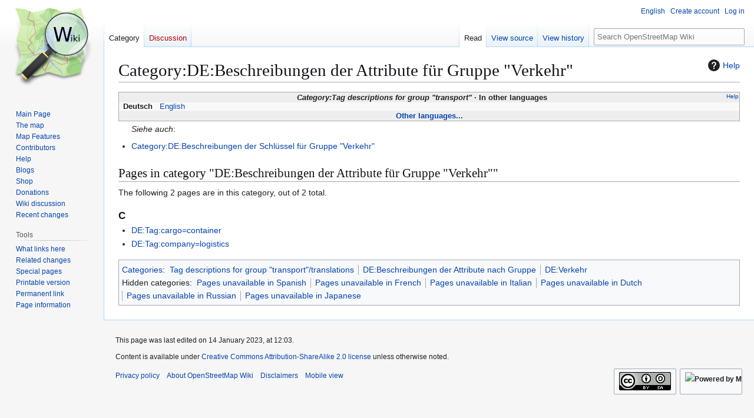

--- FILE ---
content_type: text/html; charset=UTF-8
request_url: https://wiki.openstreetmap.org/wiki/Category:DE:Beschreibungen_der_Attribute_f%C3%BCr_Gruppe_%22Verkehr%22
body_size: 7975
content:
<!DOCTYPE html>
<html class="client-nojs" lang="en" dir="ltr">
<head>
<meta charset="UTF-8">
<title>Category:DE:Beschreibungen der Attribute für Gruppe "Verkehr" - OpenStreetMap Wiki</title>
<script>(function(){var className="client-js";var cookie=document.cookie.match(/(?:^|; )wikimwclientpreferences=([^;]+)/);if(cookie){cookie[1].split('%2C').forEach(function(pref){className=className.replace(new RegExp('(^| )'+pref.replace(/-clientpref-\w+$|[^\w-]+/g,'')+'-clientpref-\\w+( |$)'),'$1'+pref+'$2');});}document.documentElement.className=className;}());RLCONF={"wgBreakFrames":false,"wgSeparatorTransformTable":["",""],"wgDigitTransformTable":["",""],"wgDefaultDateFormat":"dmy","wgMonthNames":["","January","February","March","April","May","June","July","August","September","October","November","December"],"wgRequestId":"0753e004dc142ca392426505","wgCanonicalNamespace":"Category","wgCanonicalSpecialPageName":false,"wgNamespaceNumber":14,"wgPageName":"Category:DE:Beschreibungen_der_Attribute_für_Gruppe_\"Verkehr\"","wgTitle":"DE:Beschreibungen der Attribute für Gruppe \"Verkehr\"","wgCurRevisionId":2464170,"wgRevisionId":2464170,"wgArticleId":296637,"wgIsArticle":true,"wgIsRedirect":false,"wgAction":"view","wgUserName":null,"wgUserGroups":["*"],"wgCategories":["Pages unavailable in Spanish","Pages unavailable in French","Pages unavailable in Italian","Pages unavailable in Dutch","Pages unavailable in Russian","Pages unavailable in Japanese","Tag descriptions for group \"transport\"/translations","DE:Beschreibungen der Attribute nach Gruppe","DE:Verkehr"],"wgPageViewLanguage":"en","wgPageContentLanguage":"en","wgPageContentModel":"wikitext","wgRelevantPageName":"Category:DE:Beschreibungen_der_Attribute_für_Gruppe_\"Verkehr\"","wgRelevantArticleId":296637,"wgIsProbablyEditable":false,"wgRelevantPageIsProbablyEditable":false,"wgRestrictionEdit":[],"wgRestrictionMove":[],"wgCiteReferencePreviewsActive":true,"wgMFDisplayWikibaseDescriptions":{"search":false,"watchlist":false,"tagline":false},"wgULSAcceptLanguageList":[],"wgVisualEditor":{"pageLanguageCode":"en","pageLanguageDir":"ltr","pageVariantFallbacks":"en"},"wgCheckUserClientHintsHeadersJsApi":["architecture","bitness","brands","fullVersionList","mobile","model","platform","platformVersion"],"wgULSPosition":"personal","wgULSisCompactLinksEnabled":true,"wgVector2022LanguageInHeader":false,"wgULSisLanguageSelectorEmpty":false,"wgEditSubmitButtonLabelPublish":false};
RLSTATE={"site.styles":"ready","user.styles":"ready","user":"ready","user.options":"loading","mediawiki.action.styles":"ready","mediawiki.helplink":"ready","skins.vector.styles.legacy":"ready","ext.OsmWikibase-all":"ready","ext.tmh.player.styles":"ready","codex-search-styles":"ready","ext.uls.pt":"ready","ext.visualEditor.desktopArticleTarget.noscript":"ready"};RLPAGEMODULES=["site","mediawiki.page.ready","skins.vector.legacy.js","ext.checkUser.clientHints","ext.gadget.taginfo","ext.gadget.dataitemlinks","ext.gadget.maps","ext.tmh.player","ext.uls.compactlinks","ext.uls.interface","ext.visualEditor.desktopArticleTarget.init","ext.visualEditor.targetLoader"];</script>
<script>(RLQ=window.RLQ||[]).push(function(){mw.loader.impl(function(){return["user.options@12s5i",function($,jQuery,require,module){mw.user.tokens.set({"patrolToken":"+\\","watchToken":"+\\","csrfToken":"+\\"});
}];});});</script>
<link rel="stylesheet" href="/w/load.php?lang=en&amp;modules=codex-search-styles%7Cext.OsmWikibase-all%7Cext.tmh.player.styles%7Cext.uls.pt%7Cext.visualEditor.desktopArticleTarget.noscript%7Cmediawiki.action.styles%7Cmediawiki.helplink%7Cskins.vector.styles.legacy&amp;only=styles&amp;skin=vector">
<script async="" src="/w/load.php?lang=en&amp;modules=startup&amp;only=scripts&amp;raw=1&amp;skin=vector"></script>
<meta name="ResourceLoaderDynamicStyles" content="">
<link rel="stylesheet" href="/w/load.php?lang=en&amp;modules=site.styles&amp;only=styles&amp;skin=vector">
<noscript><link rel="stylesheet" href="/w/load.php?lang=en&amp;modules=noscript&amp;only=styles&amp;skin=vector"></noscript>
<meta name="generator" content="MediaWiki 1.43.6">
<meta name="robots" content="max-image-preview:standard">
<meta name="format-detection" content="telephone=no">
<meta name="viewport" content="width=1120">
<link rel="search" type="application/opensearchdescription+xml" href="/w/rest.php/v1/search" title="OpenStreetMap Wiki (en)">
<link rel="EditURI" type="application/rsd+xml" href="//wiki.openstreetmap.org/w/api.php?action=rsd">
<link rel="license" href="/wiki/Wiki_content_license">
<link rel="alternate" type="application/atom+xml" title="OpenStreetMap Wiki Atom feed" href="/w/index.php?title=Special:RecentChanges&amp;feed=atom">
</head>
<body class="skin-vector-legacy mediawiki ltr sitedir-ltr mw-hide-empty-elt ns-14 ns-subject page-Category_DE_Beschreibungen_der_Attribute_für_Gruppe_Verkehr rootpage-Category_DE_Beschreibungen_der_Attribute_für_Gruppe_Verkehr skin-vector action-view"><div id="mw-page-base" class="noprint"></div>
<div id="mw-head-base" class="noprint"></div>
<div id="content" class="mw-body" role="main">
	<a id="top"></a>
	<div id="siteNotice"></div>
	<div class="mw-indicators">
	<div id="mw-indicator-mw-helplink" class="mw-indicator"><a href="https://www.mediawiki.org/wiki/Special:MyLanguage/Help:Categories" target="_blank" class="mw-helplink"><span class="mw-helplink-icon"></span>Help</a></div>
	</div>
	<h1 id="firstHeading" class="firstHeading mw-first-heading"><span class="mw-page-title-namespace">Category</span><span class="mw-page-title-separator">:</span><span class="mw-page-title-main">DE:Beschreibungen der Attribute für Gruppe "Verkehr"</span></h1>
	<div id="bodyContent" class="vector-body">
		<div id="siteSub" class="noprint">From OpenStreetMap Wiki</div>
		<div id="contentSub"><div id="mw-content-subtitle"></div></div>
		<div id="contentSub2"></div>
		
		<div id="jump-to-nav"></div>
		<a class="mw-jump-link" href="#mw-head">Jump to navigation</a>
		<a class="mw-jump-link" href="#searchInput">Jump to search</a>
		<div id="mw-content-text" class="mw-body-content"><div class="mw-content-ltr mw-parser-output" lang="en" dir="ltr"><style data-mw-deduplicate="TemplateStyles:r2846368">.mw-parser-output .LanguageBar{margin:0;background:#f9f9f9;border:none;padding:0.5em;font-size:95%;line-height:normal;text-align:justify}.mw-parser-output .LanguageBar-header{background:#eeeeee}.mw-parser-output .LanguageBar-footer{background:#eeeeee}@media screen{html.skin-theme-clientpref-night .mw-parser-output .LanguageBar{background-color:#090909}html.skin-theme-clientpref-night .mw-parser-output .LanguageBar-header{background-color:#333333}html.skin-theme-clientpref-night .mw-parser-output .LanguageBar-footer{background-color:#333333}}@media screen and (prefers-color-scheme:dark){html.skin-theme-clientpref-os .mw-parser-output .LanguageBar{background-color:#090909}html.skin-theme-clientpref-os .mw-parser-output .LanguageBar-header{background-color:#333333}html.skin-theme-clientpref-os .mw-parser-output .LanguageBar-footer{background-color:#333333}}</style><div class="languages noprint navigation-not-searchable" style="clear:both;font-size:95%;line-height:normal;margin:2px 0;border:1px solid #AAA" dir="ltr">
<div class="LanguageBar-header" style="padding:1px">
<div class="hlist" style="float:right;margin-left:.25em;font-weight:normal;font-size:x-small">
<ul><li><a href="/wiki/Wiki_Translation" title="Wiki Translation">Help</a></li></ul>
</div>
<div class="hlist" style="font-weight:bold;max-height:10000000px;text-align:center">
<ul><li><bdi style="font-style:italic">Category:Tag descriptions for group "transport"</bdi></li>
<li>In other languages</li></ul>
</div>
</div>
<div id="Languages" class="LanguageBar" data-vector-language-button-label="$1 languages" style="max-height:10000000px;padding:0 .25em">
<div class="hlist hlist-with-seps"><li><span dir="auto" lang="af"><a href="/w/index.php?title=Category:Af:Tag_descriptions_for_group_%22transport%22&amp;action=edit&amp;redlink=1" class="new" title="Category:Af:Tag descriptions for group &quot;transport&quot; (page does not exist)">&#160;Afrikaans&#160;</a></span></li>
<li><span dir="auto" lang="ast"><a href="/w/index.php?title=Category:Ast:Tag_descriptions_for_group_%22transport%22&amp;action=edit&amp;redlink=1" class="new" title="Category:Ast:Tag descriptions for group &quot;transport&quot; (page does not exist)">&#160;asturianu&#160;</a></span></li>
<li><span dir="auto" lang="az"><a href="/w/index.php?title=Category:Az:Tag_descriptions_for_group_%22transport%22&amp;action=edit&amp;redlink=1" class="new" title="Category:Az:Tag descriptions for group &quot;transport&quot; (page does not exist)">&#160;azərbaycanca&#160;</a></span></li>
<li><span dir="auto" lang="id"><a href="/w/index.php?title=Category:Id:Tag_descriptions_for_group_%22transport%22&amp;action=edit&amp;redlink=1" class="new" title="Category:Id:Tag descriptions for group &quot;transport&quot; (page does not exist)">&#160;Bahasa Indonesia&#160;</a></span></li>
<li><span dir="auto" lang="ms"><a href="/w/index.php?title=Category:Ms:Tag_descriptions_for_group_%22transport%22&amp;action=edit&amp;redlink=1" class="new" title="Category:Ms:Tag descriptions for group &quot;transport&quot; (page does not exist)">&#160;Bahasa Melayu&#160;</a></span></li>
<li><span dir="auto" lang="bs"><a href="/w/index.php?title=Category:Bs:Tag_descriptions_for_group_%22transport%22&amp;action=edit&amp;redlink=1" class="new" title="Category:Bs:Tag descriptions for group &quot;transport&quot; (page does not exist)">&#160;bosanski&#160;</a></span></li>
<li><span dir="auto" lang="br"><a href="/w/index.php?title=Category:Br:Tag_descriptions_for_group_%22transport%22&amp;action=edit&amp;redlink=1" class="new" title="Category:Br:Tag descriptions for group &quot;transport&quot; (page does not exist)">&#160;brezhoneg&#160;</a></span></li>
<li><span dir="auto" lang="ca"><a href="/w/index.php?title=Category:Ca:Tag_descriptions_for_group_%22transport%22&amp;action=edit&amp;redlink=1" class="new" title="Category:Ca:Tag descriptions for group &quot;transport&quot; (page does not exist)">&#160;català&#160;</a></span></li>
<li><span dir="auto" lang="cs"><a href="/w/index.php?title=Category:Cs:Tag_descriptions_for_group_%22transport%22&amp;action=edit&amp;redlink=1" class="new" title="Category:Cs:Tag descriptions for group &quot;transport&quot; (page does not exist)">&#160;čeština&#160;</a></span></li>
<li><span dir="auto" lang="cnr"><a href="/w/index.php?title=Category:Cnr:Tag_descriptions_for_group_%22transport%22&amp;action=edit&amp;redlink=1" class="new" title="Category:Cnr:Tag descriptions for group &quot;transport&quot; (page does not exist)">&#160;Crnogorski&#160;</a></span></li>
<li><span dir="auto" lang="da"><a href="/w/index.php?title=Category:Da:Tag_descriptions_for_group_%22transport%22&amp;action=edit&amp;redlink=1" class="new" title="Category:Da:Tag descriptions for group &quot;transport&quot; (page does not exist)">&#160;dansk&#160;</a></span></li>
<li><span dir="auto" lang="de"><a class="mw-selflink selflink">&#160;Deutsch&#160;</a></span></li>
<li><span dir="auto" lang="et"><a href="/w/index.php?title=Category:Et:Tag_descriptions_for_group_%22transport%22&amp;action=edit&amp;redlink=1" class="new" title="Category:Et:Tag descriptions for group &quot;transport&quot; (page does not exist)">&#160;eesti&#160;</a></span></li>
<li><span dir="auto" lang="en"><a href="/wiki/Category:Tag_descriptions_for_group_%22transport%22" title="Category:Tag descriptions for group &quot;transport&quot;">&#160;English&#160;</a></span></li>
<li><span dir="auto" lang="es"><a href="/w/index.php?title=Category:ES:Tag_descriptions_for_group_%22transport%22&amp;action=edit&amp;redlink=1" class="new" title="Category:ES:Tag descriptions for group &quot;transport&quot; (page does not exist)">&#160;español&#160;</a></span></li>
<li><span dir="auto" lang="eo"><a href="/w/index.php?title=Category:Eo:Tag_descriptions_for_group_%22transport%22&amp;action=edit&amp;redlink=1" class="new" title="Category:Eo:Tag descriptions for group &quot;transport&quot; (page does not exist)">&#160;Esperanto&#160;</a></span></li>
<li><span dir="auto" lang="eu"><a href="/w/index.php?title=Category:Eu:Tag_descriptions_for_group_%22transport%22&amp;action=edit&amp;redlink=1" class="new" title="Category:Eu:Tag descriptions for group &quot;transport&quot; (page does not exist)">&#160;euskara&#160;</a></span></li>
<li><span dir="auto" lang="fr"><a href="/w/index.php?title=Category:FR:Tag_descriptions_for_group_%22transport%22&amp;action=edit&amp;redlink=1" class="new" title="Category:FR:Tag descriptions for group &quot;transport&quot; (page does not exist)">&#160;français&#160;</a></span></li>
<li><span dir="auto" lang="fy"><a href="/w/index.php?title=Category:Fy:Tag_descriptions_for_group_%22transport%22&amp;action=edit&amp;redlink=1" class="new" title="Category:Fy:Tag descriptions for group &quot;transport&quot; (page does not exist)">&#160;Frysk&#160;</a></span></li>
<li><span dir="auto" lang="gd"><a href="/w/index.php?title=Category:Gd:Tag_descriptions_for_group_%22transport%22&amp;action=edit&amp;redlink=1" class="new" title="Category:Gd:Tag descriptions for group &quot;transport&quot; (page does not exist)">&#160;Gàidhlig&#160;</a></span></li>
<li><span dir="auto" lang="gl"><a href="/w/index.php?title=Category:Gl:Tag_descriptions_for_group_%22transport%22&amp;action=edit&amp;redlink=1" class="new" title="Category:Gl:Tag descriptions for group &quot;transport&quot; (page does not exist)">&#160;galego&#160;</a></span></li>
<li><span dir="auto" lang="hr"><a href="/w/index.php?title=Category:Hr:Tag_descriptions_for_group_%22transport%22&amp;action=edit&amp;redlink=1" class="new" title="Category:Hr:Tag descriptions for group &quot;transport&quot; (page does not exist)">&#160;hrvatski&#160;</a></span></li>
<li><span dir="auto" lang="io"><a href="/w/index.php?title=Category:Io:Tag_descriptions_for_group_%22transport%22&amp;action=edit&amp;redlink=1" class="new" title="Category:Io:Tag descriptions for group &quot;transport&quot; (page does not exist)">&#160;Ido&#160;</a></span></li>
<li><span dir="auto" lang="ia"><a href="/w/index.php?title=Category:Ia:Tag_descriptions_for_group_%22transport%22&amp;action=edit&amp;redlink=1" class="new" title="Category:Ia:Tag descriptions for group &quot;transport&quot; (page does not exist)">&#160;interlingua&#160;</a></span></li>
<li><span dir="auto" lang="is"><a href="/w/index.php?title=Category:Is:Tag_descriptions_for_group_%22transport%22&amp;action=edit&amp;redlink=1" class="new" title="Category:Is:Tag descriptions for group &quot;transport&quot; (page does not exist)">&#160;íslenska&#160;</a></span></li>
<li><span dir="auto" lang="it"><a href="/w/index.php?title=Category:IT:Tag_descriptions_for_group_%22transport%22&amp;action=edit&amp;redlink=1" class="new" title="Category:IT:Tag descriptions for group &quot;transport&quot; (page does not exist)">&#160;italiano&#160;</a></span></li>
<li><span dir="auto" lang="ht"><a href="/w/index.php?title=Category:Ht:Tag_descriptions_for_group_%22transport%22&amp;action=edit&amp;redlink=1" class="new" title="Category:Ht:Tag descriptions for group &quot;transport&quot; (page does not exist)">&#160;Kreyòl ayisyen&#160;</a></span></li>
<li><span dir="auto" lang="gcf"><a href="/w/index.php?title=Category:Gcf:Tag_descriptions_for_group_%22transport%22&amp;action=edit&amp;redlink=1" class="new" title="Category:Gcf:Tag descriptions for group &quot;transport&quot; (page does not exist)">&#160;kréyòl gwadloupéyen&#160;</a></span></li>
<li><span dir="auto" lang="ku"><a href="/w/index.php?title=Category:Ku:Tag_descriptions_for_group_%22transport%22&amp;action=edit&amp;redlink=1" class="new" title="Category:Ku:Tag descriptions for group &quot;transport&quot; (page does not exist)">&#160;kurdî&#160;</a></span></li>
<li><span dir="auto" lang="lv"><a href="/w/index.php?title=Category:Lv:Tag_descriptions_for_group_%22transport%22&amp;action=edit&amp;redlink=1" class="new" title="Category:Lv:Tag descriptions for group &quot;transport&quot; (page does not exist)">&#160;latviešu&#160;</a></span></li>
<li><span dir="auto" lang="lb"><a href="/w/index.php?title=Category:Lb:Tag_descriptions_for_group_%22transport%22&amp;action=edit&amp;redlink=1" class="new" title="Category:Lb:Tag descriptions for group &quot;transport&quot; (page does not exist)">&#160;Lëtzebuergesch&#160;</a></span></li>
<li><span dir="auto" lang="lt"><a href="/w/index.php?title=Category:Lt:Tag_descriptions_for_group_%22transport%22&amp;action=edit&amp;redlink=1" class="new" title="Category:Lt:Tag descriptions for group &quot;transport&quot; (page does not exist)">&#160;lietuvių&#160;</a></span></li>
<li><span dir="auto" lang="hu"><a href="/w/index.php?title=Category:Hu:Tag_descriptions_for_group_%22transport%22&amp;action=edit&amp;redlink=1" class="new" title="Category:Hu:Tag descriptions for group &quot;transport&quot; (page does not exist)">&#160;magyar&#160;</a></span></li>
<li><span dir="auto" lang="nl"><a href="/w/index.php?title=Category:NL:Tag_descriptions_for_group_%22transport%22&amp;action=edit&amp;redlink=1" class="new" title="Category:NL:Tag descriptions for group &quot;transport&quot; (page does not exist)">&#160;Nederlands&#160;</a></span></li>
<li><span dir="auto" lang="no"><a href="/w/index.php?title=Category:No:Tag_descriptions_for_group_%22transport%22&amp;action=edit&amp;redlink=1" class="new" title="Category:No:Tag descriptions for group &quot;transport&quot; (page does not exist)">&#160;norsk&#160;</a></span></li>
<li><span dir="auto" lang="nn"><a href="/w/index.php?title=Category:Nn:Tag_descriptions_for_group_%22transport%22&amp;action=edit&amp;redlink=1" class="new" title="Category:Nn:Tag descriptions for group &quot;transport&quot; (page does not exist)">&#160;norsk nynorsk&#160;</a></span></li>
<li><span dir="auto" lang="oc"><a href="/w/index.php?title=Category:Oc:Tag_descriptions_for_group_%22transport%22&amp;action=edit&amp;redlink=1" class="new" title="Category:Oc:Tag descriptions for group &quot;transport&quot; (page does not exist)">&#160;occitan&#160;</a></span></li>
<li><span dir="auto" lang="pl"><a href="/w/index.php?title=Category:Pl:Tag_descriptions_for_group_%22transport%22&amp;action=edit&amp;redlink=1" class="new" title="Category:Pl:Tag descriptions for group &quot;transport&quot; (page does not exist)">&#160;polski&#160;</a></span></li>
<li><span dir="auto" lang="pt"><a href="/w/index.php?title=Category:Pt:Tag_descriptions_for_group_%22transport%22&amp;action=edit&amp;redlink=1" class="new" title="Category:Pt:Tag descriptions for group &quot;transport&quot; (page does not exist)">&#160;português&#160;</a></span></li>
<li><span dir="auto" lang="ro"><a href="/w/index.php?title=Category:Ro:Tag_descriptions_for_group_%22transport%22&amp;action=edit&amp;redlink=1" class="new" title="Category:Ro:Tag descriptions for group &quot;transport&quot; (page does not exist)">&#160;română&#160;</a></span></li>
<li><span dir="auto" lang="sc"><a href="/w/index.php?title=Category:Sc:Tag_descriptions_for_group_%22transport%22&amp;action=edit&amp;redlink=1" class="new" title="Category:Sc:Tag descriptions for group &quot;transport&quot; (page does not exist)">&#160;sardu&#160;</a></span></li>
<li><span dir="auto" lang="sq"><a href="/w/index.php?title=Category:Sq:Tag_descriptions_for_group_%22transport%22&amp;action=edit&amp;redlink=1" class="new" title="Category:Sq:Tag descriptions for group &quot;transport&quot; (page does not exist)">&#160;shqip&#160;</a></span></li>
<li><span dir="auto" lang="sk"><a href="/w/index.php?title=Category:Sk:Tag_descriptions_for_group_%22transport%22&amp;action=edit&amp;redlink=1" class="new" title="Category:Sk:Tag descriptions for group &quot;transport&quot; (page does not exist)">&#160;slovenčina&#160;</a></span></li>
<li><span dir="auto" lang="sl"><a href="/w/index.php?title=Category:Sl:Tag_descriptions_for_group_%22transport%22&amp;action=edit&amp;redlink=1" class="new" title="Category:Sl:Tag descriptions for group &quot;transport&quot; (page does not exist)">&#160;slovenščina&#160;</a></span></li>
<li><span dir="auto" lang="sr-latn"><a href="/w/index.php?title=Category:Sr-latn:Tag_descriptions_for_group_%22transport%22&amp;action=edit&amp;redlink=1" class="new" title="Category:Sr-latn:Tag descriptions for group &quot;transport&quot; (page does not exist)">&#160;srpski (latinica)&#160;</a></span></li>
<li><span dir="auto" lang="fi"><a href="/w/index.php?title=Category:Fi:Tag_descriptions_for_group_%22transport%22&amp;action=edit&amp;redlink=1" class="new" title="Category:Fi:Tag descriptions for group &quot;transport&quot; (page does not exist)">&#160;suomi&#160;</a></span></li>
<li><span dir="auto" lang="sv"><a href="/w/index.php?title=Category:Sv:Tag_descriptions_for_group_%22transport%22&amp;action=edit&amp;redlink=1" class="new" title="Category:Sv:Tag descriptions for group &quot;transport&quot; (page does not exist)">&#160;svenska&#160;</a></span></li>
<li><span dir="auto" lang="tl"><a href="/w/index.php?title=Category:Tl:Tag_descriptions_for_group_%22transport%22&amp;action=edit&amp;redlink=1" class="new" title="Category:Tl:Tag descriptions for group &quot;transport&quot; (page does not exist)">&#160;Tagalog&#160;</a></span></li>
<li><span dir="auto" lang="vi"><a href="/w/index.php?title=Category:Vi:Tag_descriptions_for_group_%22transport%22&amp;action=edit&amp;redlink=1" class="new" title="Category:Vi:Tag descriptions for group &quot;transport&quot; (page does not exist)">&#160;Tiếng Việt&#160;</a></span></li>
<li><span dir="auto" lang="tr"><a href="/w/index.php?title=Category:Tr:Tag_descriptions_for_group_%22transport%22&amp;action=edit&amp;redlink=1" class="new" title="Category:Tr:Tag descriptions for group &quot;transport&quot; (page does not exist)">&#160;Türkçe&#160;</a></span></li>
<li><span dir="auto" lang="diq"><a href="/w/index.php?title=Category:Diq:Tag_descriptions_for_group_%22transport%22&amp;action=edit&amp;redlink=1" class="new" title="Category:Diq:Tag descriptions for group &quot;transport&quot; (page does not exist)">&#160;Zazaki&#160;</a></span></li>
<li><span dir="auto" lang="el"><a href="/w/index.php?title=Category:El:Tag_descriptions_for_group_%22transport%22&amp;action=edit&amp;redlink=1" class="new" title="Category:El:Tag descriptions for group &quot;transport&quot; (page does not exist)">&#160;Ελληνικά&#160;</a></span></li>
<li><span dir="auto" lang="be"><a href="/w/index.php?title=Category:Be:Tag_descriptions_for_group_%22transport%22&amp;action=edit&amp;redlink=1" class="new" title="Category:Be:Tag descriptions for group &quot;transport&quot; (page does not exist)">&#160;беларуская&#160;</a></span></li>
<li><span dir="auto" lang="bg"><a href="/w/index.php?title=Category:Bg:Tag_descriptions_for_group_%22transport%22&amp;action=edit&amp;redlink=1" class="new" title="Category:Bg:Tag descriptions for group &quot;transport&quot; (page does not exist)">&#160;български&#160;</a></span></li>
<li><span dir="auto" lang="mk"><a href="/w/index.php?title=Category:Mk:Tag_descriptions_for_group_%22transport%22&amp;action=edit&amp;redlink=1" class="new" title="Category:Mk:Tag descriptions for group &quot;transport&quot; (page does not exist)">&#160;македонски&#160;</a></span></li>
<li><span dir="auto" lang="mn"><a href="/w/index.php?title=Category:Mn:Tag_descriptions_for_group_%22transport%22&amp;action=edit&amp;redlink=1" class="new" title="Category:Mn:Tag descriptions for group &quot;transport&quot; (page does not exist)">&#160;монгол&#160;</a></span></li>
<li><span dir="auto" lang="ru"><a href="/w/index.php?title=Category:RU:Tag_descriptions_for_group_%22transport%22&amp;action=edit&amp;redlink=1" class="new" title="Category:RU:Tag descriptions for group &quot;transport&quot; (page does not exist)">&#160;русский&#160;</a></span></li>
<li><span dir="auto" lang="sr"><a href="/w/index.php?title=Category:Sr:Tag_descriptions_for_group_%22transport%22&amp;action=edit&amp;redlink=1" class="new" title="Category:Sr:Tag descriptions for group &quot;transport&quot; (page does not exist)">&#160;српски / srpski&#160;</a></span></li>
<li><span dir="auto" lang="uk"><a href="/w/index.php?title=Category:Uk:Tag_descriptions_for_group_%22transport%22&amp;action=edit&amp;redlink=1" class="new" title="Category:Uk:Tag descriptions for group &quot;transport&quot; (page does not exist)">&#160;українська&#160;</a></span></li>
<li><span dir="auto" lang="hy"><a href="/w/index.php?title=Category:Hy:Tag_descriptions_for_group_%22transport%22&amp;action=edit&amp;redlink=1" class="new" title="Category:Hy:Tag descriptions for group &quot;transport&quot; (page does not exist)">&#160;հայերեն&#160;</a></span></li>
<li><span dir="auto" lang="he"><a href="/w/index.php?title=Category:He:Tag_descriptions_for_group_%22transport%22&amp;action=edit&amp;redlink=1" class="new" title="Category:He:Tag descriptions for group &quot;transport&quot; (page does not exist)">&#160;עברית&#160;</a></span></li>
<li><span dir="auto" lang="ar"><a href="/w/index.php?title=Category:Ar:Tag_descriptions_for_group_%22transport%22&amp;action=edit&amp;redlink=1" class="new" title="Category:Ar:Tag descriptions for group &quot;transport&quot; (page does not exist)">&#160;العربية&#160;</a></span></li>
<li><span dir="auto" lang="skr"><a href="/w/index.php?title=Category:Skr:Tag_descriptions_for_group_%22transport%22&amp;action=edit&amp;redlink=1" class="new" title="Category:Skr:Tag descriptions for group &quot;transport&quot; (page does not exist)">&#160;سرائیکی&#160;</a></span></li>
<li><span dir="auto" lang="fa"><a href="/w/index.php?title=Category:Fa:Tag_descriptions_for_group_%22transport%22&amp;action=edit&amp;redlink=1" class="new" title="Category:Fa:Tag descriptions for group &quot;transport&quot; (page does not exist)">&#160;فارسی&#160;</a></span></li>
<li><span dir="auto" lang="pnb"><a href="/w/index.php?title=Category:Pnb:Tag_descriptions_for_group_%22transport%22&amp;action=edit&amp;redlink=1" class="new" title="Category:Pnb:Tag descriptions for group &quot;transport&quot; (page does not exist)">&#160;پنجابی&#160;</a></span></li>
<li><span dir="auto" lang="ps"><a href="/w/index.php?title=Category:Ps:Tag_descriptions_for_group_%22transport%22&amp;action=edit&amp;redlink=1" class="new" title="Category:Ps:Tag descriptions for group &quot;transport&quot; (page does not exist)">&#160;پښتو&#160;</a></span></li>
<li><span dir="auto" lang="ne"><a href="/w/index.php?title=Category:Ne:Tag_descriptions_for_group_%22transport%22&amp;action=edit&amp;redlink=1" class="new" title="Category:Ne:Tag descriptions for group &quot;transport&quot; (page does not exist)">&#160;नेपाली&#160;</a></span></li>
<li><span dir="auto" lang="mr"><a href="/w/index.php?title=Category:Mr:Tag_descriptions_for_group_%22transport%22&amp;action=edit&amp;redlink=1" class="new" title="Category:Mr:Tag descriptions for group &quot;transport&quot; (page does not exist)">&#160;मराठी&#160;</a></span></li>
<li><span dir="auto" lang="hi"><a href="/w/index.php?title=Category:Hi:Tag_descriptions_for_group_%22transport%22&amp;action=edit&amp;redlink=1" class="new" title="Category:Hi:Tag descriptions for group &quot;transport&quot; (page does not exist)">&#160;हिन्दी&#160;</a></span></li>
<li><span dir="auto" lang="bn"><a href="/w/index.php?title=Category:Bn:Tag_descriptions_for_group_%22transport%22&amp;action=edit&amp;redlink=1" class="new" title="Category:Bn:Tag descriptions for group &quot;transport&quot; (page does not exist)">&#160;বাংলা&#160;</a></span></li>
<li><span dir="auto" lang="pa"><a href="/w/index.php?title=Category:Pa:Tag_descriptions_for_group_%22transport%22&amp;action=edit&amp;redlink=1" class="new" title="Category:Pa:Tag descriptions for group &quot;transport&quot; (page does not exist)">&#160;ਪੰਜਾਬੀ&#160;</a></span></li>
<li><span dir="auto" lang="ta"><a href="/w/index.php?title=Category:Ta:Tag_descriptions_for_group_%22transport%22&amp;action=edit&amp;redlink=1" class="new" title="Category:Ta:Tag descriptions for group &quot;transport&quot; (page does not exist)">&#160;தமிழ்&#160;</a></span></li>
<li><span dir="auto" lang="ml"><a href="/w/index.php?title=Category:Ml:Tag_descriptions_for_group_%22transport%22&amp;action=edit&amp;redlink=1" class="new" title="Category:Ml:Tag descriptions for group &quot;transport&quot; (page does not exist)">&#160;മലയാളം&#160;</a></span></li>
<li><span dir="auto" lang="si"><a href="/w/index.php?title=Category:Si:Tag_descriptions_for_group_%22transport%22&amp;action=edit&amp;redlink=1" class="new" title="Category:Si:Tag descriptions for group &quot;transport&quot; (page does not exist)">&#160;සිංහල&#160;</a></span></li>
<li><span dir="auto" lang="th"><a href="/w/index.php?title=Category:Th:Tag_descriptions_for_group_%22transport%22&amp;action=edit&amp;redlink=1" class="new" title="Category:Th:Tag descriptions for group &quot;transport&quot; (page does not exist)">&#160;ไทย&#160;</a></span></li>
<li><span dir="auto" lang="my"><a href="/w/index.php?title=Category:My:Tag_descriptions_for_group_%22transport%22&amp;action=edit&amp;redlink=1" class="new" title="Category:My:Tag descriptions for group &quot;transport&quot; (page does not exist)">&#160;မြန်မာဘာသာ&#160;</a></span></li>
<li><span dir="auto" lang="ko"><a href="/w/index.php?title=Category:Ko:Tag_descriptions_for_group_%22transport%22&amp;action=edit&amp;redlink=1" class="new" title="Category:Ko:Tag descriptions for group &quot;transport&quot; (page does not exist)">&#160;한국어&#160;</a></span></li>
<li><span dir="auto" lang="ka"><a href="/w/index.php?title=Category:Ka:Tag_descriptions_for_group_%22transport%22&amp;action=edit&amp;redlink=1" class="new" title="Category:Ka:Tag descriptions for group &quot;transport&quot; (page does not exist)">&#160;ქართული&#160;</a></span></li>
<li><span dir="auto" lang="tzm"><a href="/w/index.php?title=Category:Tzm:Tag_descriptions_for_group_%22transport%22&amp;action=edit&amp;redlink=1" class="new" title="Category:Tzm:Tag descriptions for group &quot;transport&quot; (page does not exist)">&#160;ⵜⴰⵎⴰⵣⵉⵖⵜ&#160;</a></span></li>
<li><span dir="auto" lang="zh-hans"><a href="/w/index.php?title=Category:Zh-hans:Tag_descriptions_for_group_%22transport%22&amp;action=edit&amp;redlink=1" class="new" title="Category:Zh-hans:Tag descriptions for group &quot;transport&quot; (page does not exist)">&#160;中文（简体）&#160;</a></span></li>
<li><span dir="auto" lang="zh-hant"><a href="/w/index.php?title=Category:Zh-hant:Tag_descriptions_for_group_%22transport%22&amp;action=edit&amp;redlink=1" class="new" title="Category:Zh-hant:Tag descriptions for group &quot;transport&quot; (page does not exist)">&#160;中文（繁體）&#160;</a></span></li>
<li><span dir="auto" lang="ja"><a href="/w/index.php?title=Category:JA:Tag_descriptions_for_group_%22transport%22&amp;action=edit&amp;redlink=1" class="new" title="Category:JA:Tag descriptions for group &quot;transport&quot; (page does not exist)">&#160;日本語&#160;</a></span></li>
<li><span dir="auto" lang="yue"><a href="/w/index.php?title=Category:Yue:Tag_descriptions_for_group_%22transport%22&amp;action=edit&amp;redlink=1" class="new" title="Category:Yue:Tag descriptions for group &quot;transport&quot; (page does not exist)">&#160;粵語&#160;</a></span></li></div>
</div>
<div class="nomobile LanguageBar-footer" style="padding:1px">
<div id="ExpandLanguages" class="hlist" style="font-weight:bold;max-height:10000000px;text-align:center">
<ul><li><a href="#top">Other languages...</a></li></ul>
</div>
</div>
</div>
<div class="rellink boilerplate seealso" style="padding-left: 1.6em;margin-bottom: 0.5em;"><i>Siehe auch</i>:&#32;</div>
<ul><li><a href="/wiki/Category:DE:Beschreibungen_der_Schl%C3%BCssel_f%C3%BCr_Gruppe_%22Verkehr%22" title="Category:DE:Beschreibungen der Schlüssel für Gruppe &quot;Verkehr&quot;">Category:DE:Beschreibungen der Schlüssel für Gruppe "Verkehr"</a></li></ul>
<!-- 
NewPP limit report
Cached time: 20260121042414
Cache expiry: 86400
Reduced expiry: false
Complications: []
CPU time usage: 0.112 seconds
Real time usage: 0.176 seconds
Preprocessor visited node count: 618/1000000
Post‐expand include size: 23318/2097152 bytes
Template argument size: 98/2097152 bytes
Highest expansion depth: 10/100
Expensive parser function count: 13/500
Unstrip recursion depth: 0/20
Unstrip post‐expand size: 969/5000000 bytes
Lua time usage: 0.050/15 seconds
Lua virtual size: 6311936/52428800 bytes
Lua estimated memory usage: 0 bytes
Number of Wikibase entities loaded: 0/250
-->
<!--
Transclusion expansion time report (%,ms,calls,template)
100.00%  141.207      1 -total
 67.09%   94.742      1 Template:Languages
 32.81%   46.333      1 Template:See_also
 17.76%   25.081      2 Template:LangSwitch
 11.51%   16.246      1 Template:List
  6.62%    9.343      1 Template:Localised-colon
  5.47%    7.719      2 Template:Langcode
-->

<!-- Saved in parser cache with key wiki:pcache:idhash:296637-0!canonical and timestamp 20260121042414 and revision id 2464170. Rendering was triggered because: page-view
 -->
</div><div class="mw-category-generated" lang="en" dir="ltr"><div id="mw-pages">
<h2>Pages in category "DE:Beschreibungen der Attribute für Gruppe "Verkehr""</h2>
<p>The following 2 pages are in this category, out of 2 total.
</p><div lang="en" dir="ltr" class="mw-content-ltr"><div class="mw-category"><div class="mw-category-group"><h3>C</h3>
<ul><li><a href="/wiki/DE:Tag:cargo%3Dcontainer" title="DE:Tag:cargo=container">DE:Tag:cargo=container</a></li>
<li><a href="/wiki/DE:Tag:company%3Dlogistics" title="DE:Tag:company=logistics">DE:Tag:company=logistics</a></li></ul></div></div></div>
</div></div>
<div class="printfooter" data-nosnippet="">Retrieved from "<a dir="ltr" href="https://wiki.openstreetmap.org/w/index.php?title=Category:DE:Beschreibungen_der_Attribute_für_Gruppe_%22Verkehr%22&amp;oldid=2464170">https://wiki.openstreetmap.org/w/index.php?title=Category:DE:Beschreibungen_der_Attribute_für_Gruppe_%22Verkehr%22&amp;oldid=2464170</a>"</div></div>
		<div id="catlinks" class="catlinks" data-mw="interface"><div id="mw-normal-catlinks" class="mw-normal-catlinks"><a href="/wiki/Special:Categories" title="Special:Categories">Categories</a>: <ul><li><a href="/wiki/Category:Tag_descriptions_for_group_%22transport%22/translations" title="Category:Tag descriptions for group &quot;transport&quot;/translations">Tag descriptions for group &quot;transport&quot;/translations</a></li><li><a href="/wiki/Category:DE:Beschreibungen_der_Attribute_nach_Gruppe" title="Category:DE:Beschreibungen der Attribute nach Gruppe">DE:Beschreibungen der Attribute nach Gruppe</a></li><li><a href="/wiki/Category:DE:Verkehr" title="Category:DE:Verkehr">DE:Verkehr</a></li></ul></div><div id="mw-hidden-catlinks" class="mw-hidden-catlinks mw-hidden-cats-ns-shown">Hidden categories: <ul><li><a href="/wiki/Category:Pages_unavailable_in_Spanish" title="Category:Pages unavailable in Spanish">Pages unavailable in Spanish</a></li><li><a href="/wiki/Category:Pages_unavailable_in_French" title="Category:Pages unavailable in French">Pages unavailable in French</a></li><li><a href="/wiki/Category:Pages_unavailable_in_Italian" title="Category:Pages unavailable in Italian">Pages unavailable in Italian</a></li><li><a href="/wiki/Category:Pages_unavailable_in_Dutch" title="Category:Pages unavailable in Dutch">Pages unavailable in Dutch</a></li><li><a href="/wiki/Category:Pages_unavailable_in_Russian" title="Category:Pages unavailable in Russian">Pages unavailable in Russian</a></li><li><a href="/wiki/Category:Pages_unavailable_in_Japanese" title="Category:Pages unavailable in Japanese">Pages unavailable in Japanese</a></li></ul></div></div>
	</div>
</div>

<div id="mw-navigation">
	<h2>Navigation menu</h2>
	<div id="mw-head">
		
<nav id="p-personal" class="mw-portlet mw-portlet-personal vector-user-menu-legacy vector-menu" aria-labelledby="p-personal-label"  >
	<h3
		id="p-personal-label"
		
		class="vector-menu-heading "
	>
		<span class="vector-menu-heading-label">Personal tools</span>
	</h3>
	<div class="vector-menu-content">
		
		<ul class="vector-menu-content-list">
			
			<li id="pt-uls" class="mw-list-item active"><a class="uls-trigger" href="#"><span>English</span></a></li><li id="pt-createaccount" class="mw-list-item"><a href="/w/index.php?title=Special:CreateAccount&amp;returnto=Category%3ADE%3ABeschreibungen+der+Attribute+f%C3%BCr+Gruppe+%22Verkehr%22" title="You are encouraged to create an account and log in; however, it is not mandatory"><span>Create account</span></a></li><li id="pt-login" class="mw-list-item"><a href="/w/index.php?title=Special:UserLogin&amp;returnto=Category%3ADE%3ABeschreibungen+der+Attribute+f%C3%BCr+Gruppe+%22Verkehr%22" title="You are encouraged to log in; however, it is not mandatory [o]" accesskey="o"><span>Log in</span></a></li>
		</ul>
		
	</div>
</nav>

		<div id="left-navigation">
			
<nav id="p-namespaces" class="mw-portlet mw-portlet-namespaces vector-menu-tabs vector-menu-tabs-legacy vector-menu" aria-labelledby="p-namespaces-label"  >
	<h3
		id="p-namespaces-label"
		
		class="vector-menu-heading "
	>
		<span class="vector-menu-heading-label">Namespaces</span>
	</h3>
	<div class="vector-menu-content">
		
		<ul class="vector-menu-content-list">
			
			<li id="ca-nstab-category" class="selected mw-list-item"><a href="/wiki/Category:DE:Beschreibungen_der_Attribute_f%C3%BCr_Gruppe_%22Verkehr%22" title="View the category page [c]" accesskey="c"><span>Category</span></a></li><li id="ca-talk" class="new mw-list-item"><a href="/w/index.php?title=Category_talk:DE:Beschreibungen_der_Attribute_f%C3%BCr_Gruppe_%22Verkehr%22&amp;action=edit&amp;redlink=1" rel="discussion" class="new" title="Discussion about the content page (page does not exist) [t]" accesskey="t"><span>Discussion</span></a></li>
		</ul>
		
	</div>
</nav>

			
<nav id="p-variants" class="mw-portlet mw-portlet-variants emptyPortlet vector-menu-dropdown vector-menu" aria-labelledby="p-variants-label"  >
	<input type="checkbox"
		id="p-variants-checkbox"
		role="button"
		aria-haspopup="true"
		data-event-name="ui.dropdown-p-variants"
		class="vector-menu-checkbox"
		aria-labelledby="p-variants-label"
	>
	<label
		id="p-variants-label"
		
		class="vector-menu-heading "
	>
		<span class="vector-menu-heading-label">English</span>
	</label>
	<div class="vector-menu-content">
		
		<ul class="vector-menu-content-list">
			
			
		</ul>
		
	</div>
</nav>

		</div>
		<div id="right-navigation">
			
<nav id="p-views" class="mw-portlet mw-portlet-views vector-menu-tabs vector-menu-tabs-legacy vector-menu" aria-labelledby="p-views-label"  >
	<h3
		id="p-views-label"
		
		class="vector-menu-heading "
	>
		<span class="vector-menu-heading-label">Views</span>
	</h3>
	<div class="vector-menu-content">
		
		<ul class="vector-menu-content-list">
			
			<li id="ca-view" class="selected mw-list-item"><a href="/wiki/Category:DE:Beschreibungen_der_Attribute_f%C3%BCr_Gruppe_%22Verkehr%22"><span>Read</span></a></li><li id="ca-viewsource" class="mw-list-item"><a href="/w/index.php?title=Category:DE:Beschreibungen_der_Attribute_f%C3%BCr_Gruppe_%22Verkehr%22&amp;action=edit" title="This page is protected.&#10;You can view its source [e]" accesskey="e"><span>View source</span></a></li><li id="ca-history" class="mw-list-item"><a href="/w/index.php?title=Category:DE:Beschreibungen_der_Attribute_f%C3%BCr_Gruppe_%22Verkehr%22&amp;action=history" title="Past revisions of this page [h]" accesskey="h"><span>View history</span></a></li>
		</ul>
		
	</div>
</nav>

			
<nav id="p-cactions" class="mw-portlet mw-portlet-cactions emptyPortlet vector-menu-dropdown vector-menu" aria-labelledby="p-cactions-label"  title="More options" >
	<input type="checkbox"
		id="p-cactions-checkbox"
		role="button"
		aria-haspopup="true"
		data-event-name="ui.dropdown-p-cactions"
		class="vector-menu-checkbox"
		aria-labelledby="p-cactions-label"
	>
	<label
		id="p-cactions-label"
		
		class="vector-menu-heading "
	>
		<span class="vector-menu-heading-label">More</span>
	</label>
	<div class="vector-menu-content">
		
		<ul class="vector-menu-content-list">
			
			
		</ul>
		
	</div>
</nav>

			
<div id="p-search" role="search" class="vector-search-box-vue  vector-search-box-show-thumbnail vector-search-box-auto-expand-width vector-search-box">
	<h3 >Search</h3>
	<form action="/w/index.php" id="searchform" class="vector-search-box-form">
		<div id="simpleSearch"
			class="vector-search-box-inner"
			 data-search-loc="header-navigation">
			<input class="vector-search-box-input"
				 type="search" name="search" placeholder="Search OpenStreetMap Wiki" aria-label="Search OpenStreetMap Wiki" autocapitalize="sentences" title="Search OpenStreetMap Wiki [f]" accesskey="f" id="searchInput"
			>
			<input type="hidden" name="title" value="Special:Search">
			<input id="mw-searchButton"
				 class="searchButton mw-fallbackSearchButton" type="submit" name="fulltext" title="Search the pages for this text" value="Search">
			<input id="searchButton"
				 class="searchButton" type="submit" name="go" title="Go to a page with this exact name if it exists" value="Go">
		</div>
	</form>
</div>

		</div>
	</div>
	
<div id="mw-panel" class="vector-legacy-sidebar">
	<div id="p-logo" role="banner">
		<a class="mw-wiki-logo" href="/wiki/Main_Page"
			title="Visit the main page"></a>
	</div>
	
<nav id="p-site" class="mw-portlet mw-portlet-site vector-menu-portal portal vector-menu" aria-labelledby="p-site-label"  >
	<h3
		id="p-site-label"
		
		class="vector-menu-heading "
	>
		<span class="vector-menu-heading-label">Site</span>
	</h3>
	<div class="vector-menu-content">
		
		<ul class="vector-menu-content-list">
			
			<li id="n-mainpage" class="mw-list-item"><a href="/wiki/Main_Page" title="Visit the main page [z]" accesskey="z"><span>Main Page</span></a></li><li id="n-osm-homepage" class="mw-list-item"><a href="https://www.openstreetmap.org/"><span>The map</span></a></li><li id="n-mapfeatures" class="mw-list-item"><a href="/wiki/Map_features"><span>Map Features</span></a></li><li id="n-contributors" class="mw-list-item"><a href="/wiki/Contributors"><span>Contributors</span></a></li><li id="n-help" class="mw-list-item"><a href="/wiki/Get_help" title="The place to find out"><span>Help</span></a></li><li id="n-blogs" class="mw-list-item"><a href="/wiki/OSM_Blogs"><span>Blogs</span></a></li><li id="n-Shop" class="mw-list-item"><a href="/wiki/Merchandise"><span>Shop</span></a></li><li id="n-sitesupport" class="mw-list-item"><a href="/wiki/Donations"><span>Donations</span></a></li><li id="n-talk-wiki" class="mw-list-item"><a href="/wiki/Talk:Wiki"><span>Wiki discussion</span></a></li><li id="n-recentchanges" class="mw-list-item"><a href="/wiki/Special:RecentChanges" title="A list of recent changes in the wiki [r]" accesskey="r"><span>Recent changes</span></a></li>
		</ul>
		
	</div>
</nav>

	
<nav id="p-tb" class="mw-portlet mw-portlet-tb vector-menu-portal portal vector-menu" aria-labelledby="p-tb-label"  >
	<h3
		id="p-tb-label"
		
		class="vector-menu-heading "
	>
		<span class="vector-menu-heading-label">Tools</span>
	</h3>
	<div class="vector-menu-content">
		
		<ul class="vector-menu-content-list">
			
			<li id="t-whatlinkshere" class="mw-list-item"><a href="/wiki/Special:WhatLinksHere/Category:DE:Beschreibungen_der_Attribute_f%C3%BCr_Gruppe_%22Verkehr%22" title="A list of all wiki pages that link here [j]" accesskey="j"><span>What links here</span></a></li><li id="t-recentchangeslinked" class="mw-list-item"><a href="/wiki/Special:RecentChangesLinked/Category:DE:Beschreibungen_der_Attribute_f%C3%BCr_Gruppe_%22Verkehr%22" rel="nofollow" title="Recent changes in pages linked from this page [k]" accesskey="k"><span>Related changes</span></a></li><li id="t-specialpages" class="mw-list-item"><a href="/wiki/Special:SpecialPages" title="A list of all special pages [q]" accesskey="q"><span>Special pages</span></a></li><li id="t-print" class="mw-list-item"><a href="javascript:print();" rel="alternate" title="Printable version of this page [p]" accesskey="p"><span>Printable version</span></a></li><li id="t-permalink" class="mw-list-item"><a href="/w/index.php?title=Category:DE:Beschreibungen_der_Attribute_f%C3%BCr_Gruppe_%22Verkehr%22&amp;oldid=2464170" title="Permanent link to this revision of this page"><span>Permanent link</span></a></li><li id="t-info" class="mw-list-item"><a href="/w/index.php?title=Category:DE:Beschreibungen_der_Attribute_f%C3%BCr_Gruppe_%22Verkehr%22&amp;action=info" title="More information about this page"><span>Page information</span></a></li>
		</ul>
		
	</div>
</nav>

<nav id="p-wikibase-otherprojects" class="mw-portlet mw-portlet-wikibase-otherprojects emptyPortlet vector-menu-portal portal vector-menu" aria-labelledby="p-wikibase-otherprojects-label"  >
	<h3
		id="p-wikibase-otherprojects-label"
		
		class="vector-menu-heading "
	>
		<span class="vector-menu-heading-label">In other projects</span>
	</h3>
	<div class="vector-menu-content">
		
		<ul class="vector-menu-content-list">
			
			
		</ul>
		
	</div>
</nav>

	
</div>

</div>

<footer id="footer" class="mw-footer" >
	<ul id="footer-info">
	<li id="footer-info-lastmod"> This page was last edited on 14 January 2023, at 12:03.</li>
	<li id="footer-info-copyright">Content is available under <a href="/wiki/Wiki_content_license" title="Wiki content license">Creative Commons Attribution-ShareAlike 2.0 license</a> unless otherwise noted.</li>
</ul>

	<ul id="footer-places">
	<li id="footer-places-privacy"><a href="https://www.osmfoundation.org/wiki/Privacy_Policy">Privacy policy</a></li>
	<li id="footer-places-about"><a href="/wiki/About">About OpenStreetMap Wiki</a></li>
	<li id="footer-places-disclaimers"><a href="/wiki/Disclaimer">Disclaimers</a></li>
	<li id="footer-places-mobileview"><a href="//wiki.openstreetmap.org/w/index.php?title=Category:DE:Beschreibungen_der_Attribute_f%C3%BCr_Gruppe_%22Verkehr%22&amp;mobileaction=toggle_view_mobile" class="noprint stopMobileRedirectToggle">Mobile view</a></li>
</ul>

	<ul id="footer-icons" class="noprint">
	<li id="footer-copyrightico"><a href="https://creativecommons.org/licenses/by-sa/2.0/" class="cdx-button cdx-button--fake-button cdx-button--size-large cdx-button--fake-button--enabled"><img src="/cc-wiki.png" alt="Creative Commons Attribution-ShareAlike 2.0 license" width="88" height="31" loading="lazy"></a></li>
	<li id="footer-poweredbyico"><a href="https://www.mediawiki.org/" class="cdx-button cdx-button--fake-button cdx-button--size-large cdx-button--fake-button--enabled"><img src="/w/resources/assets/poweredby_mediawiki.svg" alt="Powered by MediaWiki" width="88" height="31" loading="lazy"></a></li>
</ul>

</footer>

<script>(RLQ=window.RLQ||[]).push(function(){mw.log.warn("This page is using the deprecated ResourceLoader module \"codex-search-styles\".\n[1.43] Use a CodexModule with codexComponents to set your specific components used: https://www.mediawiki.org/wiki/Codex#Using_a_limited_subset_of_components");mw.config.set({"wgBackendResponseTime":230,"wgPageParseReport":{"limitreport":{"cputime":"0.112","walltime":"0.176","ppvisitednodes":{"value":618,"limit":1000000},"postexpandincludesize":{"value":23318,"limit":2097152},"templateargumentsize":{"value":98,"limit":2097152},"expansiondepth":{"value":10,"limit":100},"expensivefunctioncount":{"value":13,"limit":500},"unstrip-depth":{"value":0,"limit":20},"unstrip-size":{"value":969,"limit":5000000},"entityaccesscount":{"value":0,"limit":250},"timingprofile":["100.00%  141.207      1 -total"," 67.09%   94.742      1 Template:Languages"," 32.81%   46.333      1 Template:See_also"," 17.76%   25.081      2 Template:LangSwitch"," 11.51%   16.246      1 Template:List","  6.62%    9.343      1 Template:Localised-colon","  5.47%    7.719      2 Template:Langcode"]},"scribunto":{"limitreport-timeusage":{"value":"0.050","limit":"15"},"limitreport-virtmemusage":{"value":6311936,"limit":52428800},"limitreport-estmemusage":0},"cachereport":{"timestamp":"20260121042414","ttl":86400,"transientcontent":false}}});});</script>
</body>
</html>